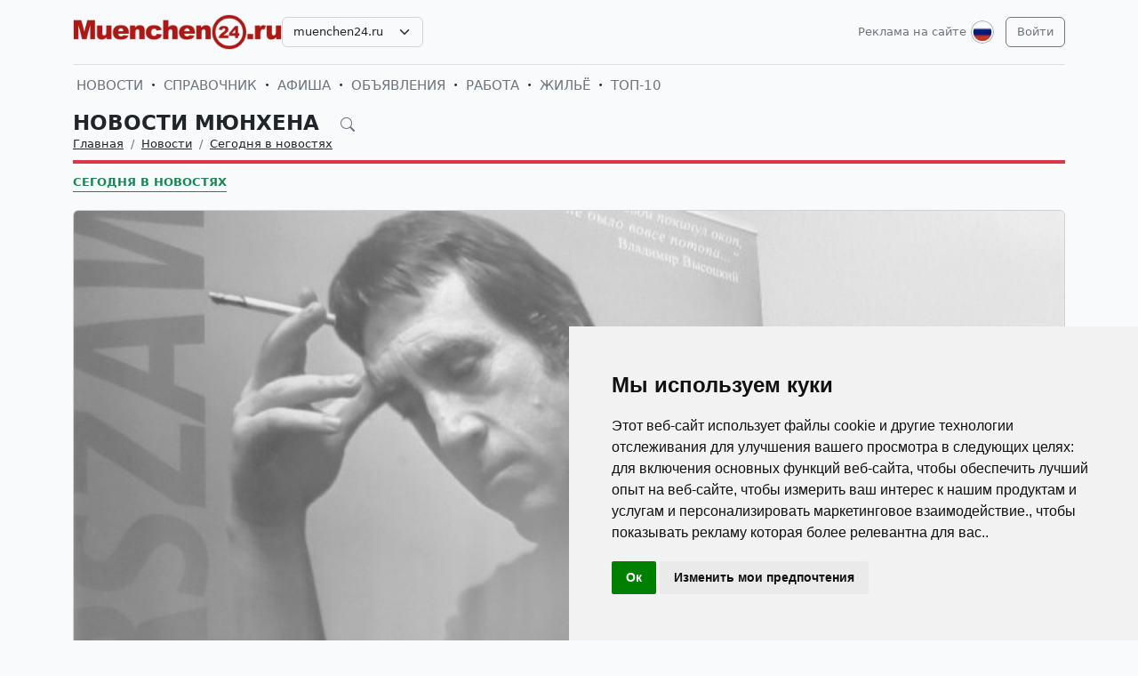

--- FILE ---
content_type: text/html; charset=UTF-8
request_url: https://muenchen24.ru/ru/news/novosti-germanii-segodnja-v-novostjah/1294-po-sledam-vladimira-vysockogo-v-germanii.html
body_size: 8971
content:
<!DOCTYPE html>
<html lang="ru">

<head>
    <meta http-equiv="Content-Type" content="text/html; charset=UTF-8">
    <meta name="viewport" content="width=device-width, initial-scale=1">
    <meta http-equiv="X-UA-Compatible" content="IE=edge">
    <meta name="robots" content="index, follow">
    <meta property="og:title" content="Новости Мюнхена на русском языке — события и жизнь в Мюнхене">
    <meta property="og:description" content="Казалось бы, всё известно о жизни и творчестве Владимира Высоцкого. Его наследие принадлежит сегодня не только русской, но и мировой культуре. Во многих странах мира, в том числе в США, ему">
    <meta property="og:type" content="website">
    <meta property="og:image" content="https://uploads.europa24.ru/news/2013-09/1378286207_larisa_luzhina_ofis.jpg">
    <meta property="og:url" content="https://muenchen24.ru/ru/news/novosti-germanii-segodnja-v-novostjah/1294-po-sledam-vladimira-vysockogo-v-germanii.html">
    
    <meta name="description" content="Казалось бы, всё известно о жизни и творчестве Владимира Высоцкого. Его наследие принадлежит сегодня не только русской, но и мировой культуре. Во многих странах мира, в том числе в США, ему">
    <meta name="keywords" content="Высоцкого, жизни, известно, основе, созданным, «энергии, действия», Координатор, «синергетическим», совместного, личностью, современники», Высоцкий, Барельеф, связанное, уникален, проекта, называют, глава, страны">
    <meta name="csrf-token" content="dWMcG2p9aCC7VAxHr9edRQytpEN8yQE9sekLnxfE">

    <title>Новости Мюнхена на русском языке — события и жизнь в Мюнхене</title>

    <link rel="icon" type="image/png" href="/favicon-96x96.png" sizes="96x96" />
    <link rel="icon" type="image/svg+xml" href="/favicon.svg" />
    <link rel="shortcut icon" href="/favicon.ico" />
    <link rel="apple-touch-icon" sizes="180x180" href="/apple-touch-icon.png" />
    <meta name="apple-mobile-web-app-title" content="Новости Мюнхена на русском языке — события и жизнь в Мюнхене" />
    <link rel="manifest" href="/site.webmanifest" />

    <link rel="canonical" href="">

    <!-- Google tag (gtag.js) -->
<script async src="https://www.googletagmanager.com/gtag/js?id=G-Q59LJCCV08"></script>
<script>
  window.dataLayer = window.dataLayer || [];
  function gtag(){dataLayer.push(arguments);}
  gtag('js', new Date());

  gtag('config', 'G-Q59LJCCV08');
</script>

    <link rel="stylesheet" href="https://muenchen24.ru/css/app.css?5">

    <script src="https://muenchen24.ru/js/tinymce/tinymce.min.js" referrerpolicy="origin"></script>
        <!-- Livewire Styles --><style >[wire\:loading][wire\:loading], [wire\:loading\.delay][wire\:loading\.delay], [wire\:loading\.inline-block][wire\:loading\.inline-block], [wire\:loading\.inline][wire\:loading\.inline], [wire\:loading\.block][wire\:loading\.block], [wire\:loading\.flex][wire\:loading\.flex], [wire\:loading\.table][wire\:loading\.table], [wire\:loading\.grid][wire\:loading\.grid], [wire\:loading\.inline-flex][wire\:loading\.inline-flex] {display: none;}[wire\:loading\.delay\.none][wire\:loading\.delay\.none], [wire\:loading\.delay\.shortest][wire\:loading\.delay\.shortest], [wire\:loading\.delay\.shorter][wire\:loading\.delay\.shorter], [wire\:loading\.delay\.short][wire\:loading\.delay\.short], [wire\:loading\.delay\.default][wire\:loading\.delay\.default], [wire\:loading\.delay\.long][wire\:loading\.delay\.long], [wire\:loading\.delay\.longer][wire\:loading\.delay\.longer], [wire\:loading\.delay\.longest][wire\:loading\.delay\.longest] {display: none;}[wire\:offline][wire\:offline] {display: none;}[wire\:dirty]:not(textarea):not(input):not(select) {display: none;}:root {--livewire-progress-bar-color: #2299dd;}[x-cloak] {display: none !important;}[wire\:cloak] {display: none !important;}</style>
</head>

<body>

    <!-- Cookie Consent by TermsFeed https://www.TermsFeed.com -->
<script type="text/javascript" src="https://www.termsfeed.com/public/cookie-consent/4.2.0/cookie-consent.js" charset="UTF-8"></script>
<script type="text/javascript" charset="UTF-8">
document.addEventListener('DOMContentLoaded', function () {
cookieconsent.run({"notice_banner_type":"simple","consent_type":"implied","palette":"light","language":"ru","page_load_consent_levels":["strictly-necessary","functionality","tracking","targeting"],"notice_banner_reject_button_hide":false,"preferences_center_close_button_hide":false,"page_refresh_confirmation_buttons":false});
});
</script>

    <div id="app">
        <div class="container">
    <header class="pb-3 pt-md-3 border-1 border-bottom">
        <a href="https://muenchen24.ru/ru/advertising.html" class="d-block pt-2 pb-1 d-md-none text-end text-decoration-none text-muted"
            style="font-size: 0.8em">
            Реклама на сайте
        </a>
        <div class="hstack gap-1 gap-sm-2 gap-md-3">
                        <a class="d-inline-block text-dark align-self-center" style="height: 40px; max-height: 40px;"
                href="https://muenchen24.ru/ru">
                <img class="d-none d-md-block h-100" src="/images/logos/muenchen24.ru.png" id="logo"
                    alt="">
                <img class="d-md-none h-100" src="/images/logos/mobile.png" style="max-height: 50px;" alt="">
            </a>
                            <div class="align-self-center">
                    <select
                        class="form-select select2  select-domains ">
                                                    <option value="augsburg24.ru"
                                >
                                augsburg24.ru</option>
                                                    <option value="berlin24.ru"
                                >
                                berlin24.ru</option>
                                                    <option value="bremen24.ru"
                                >
                                bremen24.ru</option>
                                                    <option value="dortmund24.ru"
                                >
                                dortmund24.ru</option>
                                                    <option value="dresden24.ru"
                                >
                                dresden24.ru</option>
                                                    <option value="duesseldorf24.ru"
                                >
                                duesseldorf24.ru</option>
                                                    <option value="essen24.ru"
                                >
                                essen24.ru</option>
                                                    <option value="europa24.ru"
                                >
                                europa24.ru</option>
                                                    <option value="frankfurt24.ru"
                                >
                                frankfurt24.ru</option>
                                                    <option value="germany24.ru"
                                >
                                germany24.ru</option>
                                                    <option value="hamburg24.ru"
                                >
                                hamburg24.ru</option>
                                                    <option value="hannover24.ru"
                                >
                                hannover24.ru</option>
                                                    <option value="kassel24.ru"
                                >
                                kassel24.ru</option>
                                                    <option value="koeln24.ru"
                                >
                                koeln24.ru</option>
                                                    <option value="muenchen24.ru"
                                 selected >
                                muenchen24.ru</option>
                                                    <option value="nuernberg24.ru"
                                >
                                nuernberg24.ru</option>
                                                    <option value="paris24.ru"
                                >
                                paris24.ru</option>
                                                    <option value="stuttgart24.ru"
                                >
                                stuttgart24.ru</option>
                                                    <option value="wien24.ru"
                                >
                                wien24.ru</option>
                                            </select>
                </div>
                        <div class="ms-auto">
                <a class="text-muted text-decoration-none me-1 align-self-center d-none d-md-block"
                    href="https://muenchen24.ru/ru/advertising.html">
                    Реклама на сайте
                </a>
            </div>
            <div class="">
                <div class="d-inline-block dropdown align-self-center me-2">
                    <button class="btn btn-link text-muted p-0" id="user-logo" data-bs-toggle="dropdown"
                        aria-expanded="false">
                        <img class="me-0" src="/images/lang-ru.svg" alt="" />
                    </button>
                    <ul class="dropdown-menu dropdown-menu-end">
                                                    <li>
                                <a href="https://muenchen24.ru/ru/news/novosti-germanii-segodnja-v-novostjah/1294-po-sledam-vladimira-vysockogo-v-germanii.html"
                                    class="dropdown-item  bg-primary text-white ">
                                    <img class="me-0" width="26" height="26"
                                        src="/images/lang-ru.svg" alt="" />
                                    <span class="ms-2">Русский</span>
                                </a>
                            </li>
                                                    <li>
                                <a href="https://muenchen24.ru/de/news/novosti-germanii-segodnja-v-novostjah/1294-po-sledam-vladimira-vysockogo-v-germanii.html"
                                    class="dropdown-item ">
                                    <img class="me-0" width="26" height="26"
                                        src="/images/lang-de.svg" alt="" />
                                    <span class="ms-2">Deutsch</span>
                                </a>
                            </li>
                                                    <li>
                                <a href="https://muenchen24.ru/en/news/novosti-germanii-segodnja-v-novostjah/1294-po-sledam-vladimira-vysockogo-v-germanii.html"
                                    class="dropdown-item ">
                                    <img class="me-0" width="26" height="26"
                                        src="/images/lang-en.svg" alt="" />
                                    <span class="ms-2">English</span>
                                </a>
                            </li>
                                                    <li>
                                <a href="https://muenchen24.ru/ua/news/novosti-germanii-segodnja-v-novostjah/1294-po-sledam-vladimira-vysockogo-v-germanii.html"
                                    class="dropdown-item ">
                                    <img class="me-0" width="26" height="26"
                                        src="/images/lang-ua.svg" alt="" />
                                    <span class="ms-2">Українська</span>
                                </a>
                            </li>
                                            </ul>
                </div>

                                                    <a class="btn btn-outline-secondary align-self-center" href="https://muenchen24.ru/ru/user/login">
                        Войти
                    </a>
                            </div>
        </div>
    </header>
    <div class="nav-scroller py-1 my-1">
        <nav class="nav d-flex fs-5">
                                            
                <a class="p-1 text-muted text-uppercase text-decoration-none"
                    href="https://muenchen24.ru/ru/news">Новости</a>
                                                <span class="my-auto"><i class="bi bi-dot"></i></span>
                                
                <a class="p-1 text-muted text-uppercase text-decoration-none"
                    href="https://muenchen24.ru/ru/firm">Справочник</a>
                                                <span class="my-auto"><i class="bi bi-dot"></i></span>
                                
                <a class="p-1 text-muted text-uppercase text-decoration-none"
                    href="https://muenchen24.ru/ru/event">Афиша</a>
                                                <span class="my-auto"><i class="bi bi-dot"></i></span>
                                
                <a class="p-1 text-muted text-uppercase text-decoration-none"
                    href="https://muenchen24.ru/ru/board">Объявления</a>
                                                <span class="my-auto"><i class="bi bi-dot"></i></span>
                                
                <a class="p-1 text-muted text-uppercase text-decoration-none"
                    href="https://muenchen24.ru/ru/board/category/9">Работа</a>
                                                <span class="my-auto"><i class="bi bi-dot"></i></span>
                                
                <a class="p-1 text-muted text-uppercase text-decoration-none"
                    href="https://muenchen24.ru/ru/board/category/3">Жильё</a>
                                                <span class="my-auto"><i class="bi bi-dot"></i></span>
                                
                <a class="p-1 text-muted text-uppercase text-decoration-none"
                    href="https://muenchen24.ru/ru/rating.html">ТОП-10</a>
                    </nav>
    </div>

    </div>

        <div class="container">
            
    <div class="row">
            <div class="col-12">
                    </div>
    
    <div class="col">
        <div class="border-bottom border-4 line-danger pb-2 mb-2">
            <div class="h2 pb-0 mb-0">
                <span id="searchnews1" class="fw-bold text-uppercase"
                    >
                                            <span class="text-dark text-decoration-none">
                            Новости Мюнхена
                        </span>
                                        <i id="search-news-btn" class="bi bi-search ms-3 text-muted" style="font-size: 0.7em"></i>
                </span>
                <form method="GET" action="https://muenchen24.ru/ru/news">
                    <div id="searchnews2" class="input-group mb-3"
                         style="display: none" >
                        <input id="search-news-input" type="text" class="form-control bg-white" name="search"
                            value="" placeholder="Искать">
                        <button type="submit" class="btn btn-secondary">Искать</button>
                                                    <button id="search-news-close" class="btn btn-outline-secondary"
                                type="button">Закрыть</button>
                                            </div>
                </form>
            </div>
                            <div class="hstack">
                    <nav aria-label="breadcrumb">
                        <ol class="breadcrumb mb-0">
                                                                                                <li class="breadcrumb-item active">
                                        <a href="https://muenchen24.ru/ru" class="link-dark">Главная</a>
                                    </li>
                                                                                                                                <li class="breadcrumb-item active">
                                        <a href="https://muenchen24.ru/ru/news" class="link-dark">Новости</a>
                                    </li>
                                                                                                                                <li class="breadcrumb-item active">
                                        <a href="https://muenchen24.ru/ru/news/novosti-germanii-segodnja-v-novostjah" class="link-dark">Сегодня в новостях</a>
                                    </li>
                                                                                    </ol>
                    </nav>

                </div>
                    </div>

                    <div class="nav-scroller py-1 mt-2">
                <nav class="nav d-flex">
                                                                                                <a href="https://muenchen24.ru/ru/news/novosti-germanii-segodnja-v-novostjah"
                                class="text-uppercase fw-bold text-success text-decoration-none pb-0 border-bottom border-success">Сегодня в новостях</a>
                                                            </nav>
            </div>
            </div>
</div>


    <div class="row g-2 g-sm-3 g-md-4">
        <div class="col-12">
            <div class="card">
                                    <img src="https://uploads.europa24.ru/news/2013-09/1378286207_larisa_luzhina_ofis.jpg" class="card-img-top" alt="По следам Владимира Высоцкого в Германии">
                                                <div class="card-body">
                    <h3 class="fw-bold text-uppercase">По следам Владимира Высоцкого в Германии</h3>
                    <div class="d-flex align-items-center justify-content-between mb-4">
                        
                        
                        <div class="text-muted">
                            <i class="bi bi-calendar-plus"></i> 03.09.2013
                            <i class="bi bi-eye ms-3"></i> 24428
                        </div>
                    </div>
                    <div class="card-text">








                        <div class="fs-5 img-w-100">
                             <span style="font-size:10pt;line-height:100%"><b>Казалось бы, всё известно о жизни и творчестве Владимира Высоцкого. Его наследие принадлежит сегодня не только русской, но и мировой культуре. Во многих странах мира, в том числе в США, ему установлены памятники и барельефы. Но до последнего времени мало что было известно об эпизодах жизни Высоцкого в Германии. Между тем, в детстве он провёл два года в немецком городе Эберсвальде, где до сих пор чтят его память. 25 сентября 2013 года здесь будет установлен барельеф «Владимир Высоцкий и современники». Барельеф, как и всё связанное с личностью Высоцкого, уникален. Его называют «синергетическим», то есть созданным на основе «энергии совместного действия». Координатор проекта - латвийский художник и глава ассоциации «Чаша мира» Юрий Кайда. Путешествуя из одной европейской страны в другую, он упрямо ищет новые «следы» Высоцкого.</b><br /><img  src="https://uploads.europa24.ru/news/2013-09/1378286260_2.jpg" alt='По следам Владимира Высоцкого в Германии' title='По следам Владимира Высоцкого в Германии'  /> <br />Вокруг центрального изображения  Владимира Высоцкого на барельефе будут размещены автографы, рисунки или знаки, оставленные собственноручно знаменитыми современниками  и близкими друзьями поэта и актера, которые в той или иной мере оказали влияние на его творчество, судьбу и личную жизнь.<br /><br />Юрий Кайда привёз доску-основу в немецкий город Эберсвальде, где будущий артист когда-то жил с отцом и изучал нотную грамоту. В январе 1947 года Семён Владимирович Высоцкий был направлен на службу в Эберсвальде, куда вместе с ним отправился сын. Пока отец неделями пропадал на военных учениях, воспитанием Володи занималась мачеха Евгения Степановна.<br /> <br />Газета «Суббота», издающаяся в Риге, опубликовала интереснейшие воспоминания об этом неизвестном до сих пор периоде жизни Высоцкого: «По воспоминаниям отца, Володя тогда мало чем отличался от других детей — разве что был более непоседлив и бесстрашен, а потому был заводилой и в играх и проказах. Приходил домой с ободранными коленками, обожжёнными бровями и копотью на лбу: было ясно, что не обошлось без взрыва гранаты или патронов. Тогда же решили обучить сына игре на фортепиано и нотам. Учитель музыки сообщил, что музыкальный слух у мальчика абсолютный. Но улица перетягивала, и тогда мачеха вызвала Володю на соревнование: стала сама учиться музыке — кто быстрей.<br /><br />Уже в детстве в его характере проявилась доброта. Когда Высоцкому купили велосипед, он покатался немного, а потом отдал велик немецкому мальчику, у которого погиб отец. В то же время, обнаружив в комнате квартирной хозяйки портрет мужа со свастикой, Высоцкий тут же возненавидел её и её супруга: «Он убивал детей! Он мог папу убить, он мог тебя убить. Он всех детей убивал, он фашист...» Пришлось Высоцким переехать.<br /><br />Живя в Эберсвальде, Володя не забывал писать тёплые письма маме. В одном из них он отчитывался о тройке по пению и мечтал о поступлении в Суворовское училище. В Эберсвальде в Доме офицеров Володя насмотрелся трофейных фильмов о Тарзане и Робин Гуде — тогда и загорелся стать актёром, играть в кино. Впоследствии детские впечатления легли в основу песен к фильму «Стрелы Робин Гуда», снятому на Рижской киностудии. Петь и читать стихи Володя начал ещё во время войны. В бомбоубежище Володя вставал на табурет и пел популярные песни и читал стихи, чтобы не было страшно». <br /><br />Новый барельеф Высоцкого вызвал у наших соотечественников, живущих сегодня в разных странах мира, огромный интерес. Более 200 человек из Франции, России, Польши, Латвии вложили пластилин в основу барельефа.<br /><img  src="https://uploads.europa24.ru/news/2013-09/1378206512_img_0998.jpg" alt='По следам Владимира Высоцкого в Германии' title='По следам Владимира Высоцкого в Германии'  /> <br />Общественный проект по созданию синергетического барельефа ищет спонсоров! Если творчество поэта, актера и просто невероятно доброго человека Владимира Высоцкого до сих пор не оставляет вас равнодушными, то, возможно, стоит вложить частичку своей «энергии» в это хорошее дело. Контакты организаторов и всю информацию о проекте можно найти на сайте <a href="http://www.chaliceofpeace.eu/" target="_blank"><u>www.chaliceofpeace.eu/</u></a> или напрямую связаться с Юрием Кайда по телефону (+371) 29555578 и электронной почте <u>luxtv@yandex.ru</u>.<br /><br /><b>BERLIN24.RU</b> будет подробно освещать все события, связанные с открытием барельефа Владимира Высоцкого в Германии. Планируется проведение большой пресс-конференции в Посольстве РФ в Берлине, о которой будет сообщено дополнительно. Следите за нашими публикациями.</span>
                        </div>

                        
                        <hr class="my-2 my-sm-3 my-md-4">
                        <span>Категории:</span>
                                                    <a href="https://muenchen24.ru/ru/news/novosti-germanii-segodnja-v-novostjah" class="text-muted">Сегодня в новостях</a>
                                            </div>
                </div>
            </div>
        </div>

        
        
        
        
        
        
        
        
        
        
        
        
        
        
        
        
            </div>

    
    
    
    
    

    <div class="row g-2 g-sm-3 g-md-4">
                <div class="col-12 d-sm-none">
            <a href="https://muenchen24.ru" class="btn btn-outline-secondary w-100 d-md-none">Вернуться назад</a>
        </div>
    </div>

        </div>
        <div class="mt-5">
    <div class="d-none d-sm-block pt-3 px-4 bg-dark text-center">
        <div class="container">
            <div class="row">
                <div class="col-sm-4 col-md-3 mb-3">
                    <select class="form-select select2  select-domains " style="width: 100%;">
                                                    <option value="augsburg24.ru"
                                    >augsburg24.ru</option>
                                                    <option value="berlin24.ru"
                                    >berlin24.ru</option>
                                                    <option value="bremen24.ru"
                                    >bremen24.ru</option>
                                                    <option value="dortmund24.ru"
                                    >dortmund24.ru</option>
                                                    <option value="dresden24.ru"
                                    >dresden24.ru</option>
                                                    <option value="duesseldorf24.ru"
                                    >duesseldorf24.ru</option>
                                                    <option value="essen24.ru"
                                    >essen24.ru</option>
                                                    <option value="europa24.ru"
                                    >europa24.ru</option>
                                                    <option value="frankfurt24.ru"
                                    >frankfurt24.ru</option>
                                                    <option value="germany24.ru"
                                    >germany24.ru</option>
                                                    <option value="hamburg24.ru"
                                    >hamburg24.ru</option>
                                                    <option value="hannover24.ru"
                                    >hannover24.ru</option>
                                                    <option value="kassel24.ru"
                                    >kassel24.ru</option>
                                                    <option value="koeln24.ru"
                                    >koeln24.ru</option>
                                                    <option value="muenchen24.ru"
                                     selected >muenchen24.ru</option>
                                                    <option value="nuernberg24.ru"
                                    >nuernberg24.ru</option>
                                                    <option value="paris24.ru"
                                    >paris24.ru</option>
                                                    <option value="stuttgart24.ru"
                                    >stuttgart24.ru</option>
                                                    <option value="wien24.ru"
                                    >wien24.ru</option>
                                            </select>
                </div>
                <div class="col-sm-8 col-md-9 mb-3">
                    <span class="text-muted">
                        <nobr>
                            <a href="https://muenchen24.ru/ru/firm"
                               class="text-muted">Справочник фирм Мюнхена</a>
                            <i class="bi bi-dot"></i>
                        </nobr>
                        <nobr>
                            <a href="https://muenchen24.ru/ru/event"
                               class="text-muted">Афиша мероприятий Мюнхена</a>
                            <i class="bi bi-dot"></i>
                        </nobr>
                        <nobr>
                            <a href="https://muenchen24.ru/ru/news"
                               class="text-muted">Новости и события Мюнхена</a>
                            <i class="bi bi-dot"></i>
                        </nobr>
                        <nobr>
                            <a href="https://muenchen24.ru/ru/board"
                               class="text-muted">Доска объявлений в Мюнхене</a>
                        </nobr>
                    </span>
                </div>
            </div>
        </div>
    </div>

    
    
    
    
    
    
    
    
    
    
    
    
    
    
    

    <div class="d-none d-sm-block ratio ratio-21x9"
         style="background-image: url('/images/background-bottom.png'); background-size: cover; background-repeat: no-repeat;"
    ></div>

    <footer class="pt-5 bg-dark">
        <div class="container">
            <div class="row d-none d-sm-flex">

                                <div class="col mb-4">
                    <h5 class="text-white-50 text-uppercase">СПРАВОЧНИК</h5>
                    <ul class="list-unstyled text-small">
                                                <li><a class="text-muted" href="https://muenchen24.ru/ru/firm">Справочник Мюнхена</a></li>
                                                <li><a class="text-muted" href="https://muenchen24.ru/ru/firm/products.html">Товары и услуги</a></li>
                                                <li><a class="text-muted" href="https://muenchen24.ru/ru/firm/sites.html">Сайты организаций</a></li>
                                                <li><a class="text-muted" href="https://muenchen24.ru/ru/rating.html">Рейтинг фирм ТОП10</a></li>
                                                <li><a class="text-muted" href="https://muenchen24.ru/ru/advertising.html#catalog">Тарифы на размещение</a></li>
                                                <li><a class="text-muted" href="/ru/user/catalog/create/tariff">Добавить свою фирму</a></li>
                                            </ul>
                </div>
                                <div class="col mb-4">
                    <h5 class="text-white-50 text-uppercase">НОВОСТИ, АФИША</h5>
                    <ul class="list-unstyled text-small">
                                                <li><a class="text-muted" href="https://muenchen24.ru/ru/news/novosti-germanii-segodnja-v-novostjah">Сегодня в новостях</a></li>
                                                <li><a class="text-muted" href="https://muenchen24.ru/ru/news/kinder">Дом, семья и дети</a></li>
                                                <li><a class="text-muted" href="https://muenchen24.ru/ru/news/nauka-i-teshnika">Наука и техника</a></li>
                                                <li><a class="text-muted" href="https://muenchen24.ru/ru/news/seminary-i-forumy">Семинары и тренинги</a></li>
                                                <li><a class="text-muted" href="https://muenchen24.ru/ru/news/nauka-i-obrazovanie-v-germanii-i-evrope">Образование в Германии</a></li>
                                                <li><a class="text-muted" href="https://muenchen24.ru/ru/event">Афиша Мюнхена</a></li>
                                            </ul>
                </div>
                                <div class="col mb-4">
                    <h5 class="text-white-50 text-uppercase">ОБЪЯВЛЕНИЯ</h5>
                    <ul class="list-unstyled text-small">
                                                <li><a class="text-muted" href="https://muenchen24.ru/ru/board">Объявления в Мюнхене</a></li>
                                                <li><a class="text-muted" href="https://muenchen24.ru/ru/board/category/9">Работа в Мюнхене</a></li>
                                                <li><a class="text-muted" href="https://muenchen24.ru/ru/board/category/3">Недвижимость в Мюнхене</a></li>
                                                <li><a class="text-muted" href="https://muenchen24.ru/ru/board/category/all">Показать все разделы</a></li>
                                                <li><a class="text-muted" href="https://muenchen24.ru/ru/advertising.html#board">Стоимость объявлений</a></li>
                                                <li><a class="text-muted" href="https://muenchen24.ru/ru/page/4-uslovia-i-pravila-podaci-obavlenij.html">Правила подачи объявлений</a></li>
                                                <li><a class="text-muted" href="/ru/user/board/create">Добавить объявление</a></li>
                                            </ul>
                </div>
                                <div class="col mb-4">
                    <h5 class="text-white-50 text-uppercase">ИНФОРМАЦИЯ</h5>
                    <ul class="list-unstyled text-small">
                                                <li><a class="text-muted" href="https://muenchen24.ru/ru/user/login">Вход для клиентов</a></li>
                                                <li><a class="text-muted" href="https://muenchen24.ru/ru/advertising.html">Реклама на сайте</a></li>
                                                <li><a class="text-muted" href="https://muenchen24.ru/ru/page/10-agb.html">Общие условия и правила</a></li>
                                                <li><a class="text-muted" href="https://muenchen24.ru/ru/page/11-Datenschutzerkl%C3%A4rung.html">Политика конфиденциальности</a></li>
                                                <li><a class="text-muted" href="https://muenchen24.ru/ru/page/6-otvety-na-voprosy.html">Вопросы и ответы</a></li>
                                                <li><a class="text-muted" href="https://muenchen24.ru/ru/page/12-impressum.html">Выходные данные</a></li>
                                                <li><a class="text-muted" href="https://muenchen24.ru/ru/contacts">Наши контакты</a></li>
                                            </ul>
                </div>
                
            </div>

            <div class="row d-sm-none">

                                    <div class="col-6 mb-4">
                        <h5 class="text-white-50 text-uppercase">СПРАВОЧНИК</h5>
                        <ul class="list-unstyled text-small">
                                                            <li><a class="text-muted" href="https://muenchen24.ru/ru/firm">Справочник Мюнхена</a></li>
                                                            <li><a class="text-muted" href="https://muenchen24.ru/ru/firm/products.html">Товары и услуги</a></li>
                                                            <li><a class="text-muted" href="https://muenchen24.ru/ru/firm/sites.html">Сайты организаций</a></li>
                                                            <li><a class="text-muted" href="https://muenchen24.ru/ru/rating.html">Рейтинг фирм ТОП10</a></li>
                                                            <li><a class="text-muted" href="https://muenchen24.ru/ru/advertising.html#catalog">Тарифы на размещение</a></li>
                                                            <li><a class="text-muted" href="/ru/user/catalog/create/tariff">Добавить свою фирму</a></li>
                                                    </ul>
                    </div>
                                    <div class="col-6 mb-4">
                        <h5 class="text-white-50 text-uppercase">НОВОСТИ, АФИША</h5>
                        <ul class="list-unstyled text-small">
                                                            <li><a class="text-muted" href="https://muenchen24.ru/ru/news/novosti-germanii-segodnja-v-novostjah">Сегодня в новостях</a></li>
                                                            <li><a class="text-muted" href="https://muenchen24.ru/ru/news/kinder">Дом, семья и дети</a></li>
                                                            <li><a class="text-muted" href="https://muenchen24.ru/ru/news/nauka-i-teshnika">Наука и техника</a></li>
                                                            <li><a class="text-muted" href="https://muenchen24.ru/ru/news/seminary-i-forumy">Семинары и тренинги</a></li>
                                                            <li><a class="text-muted" href="https://muenchen24.ru/ru/news/nauka-i-obrazovanie-v-germanii-i-evrope">Образование в Германии</a></li>
                                                            <li><a class="text-muted" href="https://muenchen24.ru/ru/event">Афиша Мюнхена</a></li>
                                                    </ul>
                    </div>
                                    <div class="col-6 mb-4">
                        <h5 class="text-white-50 text-uppercase">ОБЪЯВЛЕНИЯ</h5>
                        <ul class="list-unstyled text-small">
                                                            <li><a class="text-muted" href="https://muenchen24.ru/ru/board">Объявления в Мюнхене</a></li>
                                                            <li><a class="text-muted" href="https://muenchen24.ru/ru/board/category/9">Работа в Мюнхене</a></li>
                                                            <li><a class="text-muted" href="https://muenchen24.ru/ru/board/category/3">Недвижимость в Мюнхене</a></li>
                                                            <li><a class="text-muted" href="https://muenchen24.ru/ru/board/category/all">Показать все разделы</a></li>
                                                            <li><a class="text-muted" href="https://muenchen24.ru/ru/advertising.html#board">Стоимость объявлений</a></li>
                                                            <li><a class="text-muted" href="https://muenchen24.ru/ru/page/4-uslovia-i-pravila-podaci-obavlenij.html">Правила подачи объявлений</a></li>
                                                            <li><a class="text-muted" href="/ru/user/board/create">Добавить объявление</a></li>
                                                    </ul>
                    </div>
                                    <div class="col-6 mb-4">
                        <h5 class="text-white-50 text-uppercase">ИНФОРМАЦИЯ</h5>
                        <ul class="list-unstyled text-small">
                                                            <li><a class="text-muted" href="https://muenchen24.ru/ru/user/login">Вход для клиентов</a></li>
                                                            <li><a class="text-muted" href="https://muenchen24.ru/ru/advertising.html">Реклама на сайте</a></li>
                                                            <li><a class="text-muted" href="https://muenchen24.ru/ru/page/10-agb.html">Общие условия и правила</a></li>
                                                            <li><a class="text-muted" href="https://muenchen24.ru/ru/page/11-Datenschutzerkl%C3%A4rung.html">Политика конфиденциальности</a></li>
                                                            <li><a class="text-muted" href="https://muenchen24.ru/ru/page/6-otvety-na-voprosy.html">Вопросы и ответы</a></li>
                                                            <li><a class="text-muted" href="https://muenchen24.ru/ru/page/12-impressum.html">Выходные данные</a></li>
                                                            <li><a class="text-muted" href="https://muenchen24.ru/ru/contacts">Наши контакты</a></li>
                                                    </ul>
                    </div>
                
            </div>

            <div class="row d-sm-none justify-content-center">
                <div class="col-6">
                    <div class="col-sm-4 col-md-3 mb-3">
                        <select class="form-select select2  select-domains " style="width: 100%;">
                                                            <option value="augsburg24.ru"
                                        >augsburg24.ru</option>
                                                            <option value="berlin24.ru"
                                        >berlin24.ru</option>
                                                            <option value="bremen24.ru"
                                        >bremen24.ru</option>
                                                            <option value="dortmund24.ru"
                                        >dortmund24.ru</option>
                                                            <option value="dresden24.ru"
                                        >dresden24.ru</option>
                                                            <option value="duesseldorf24.ru"
                                        >duesseldorf24.ru</option>
                                                            <option value="essen24.ru"
                                        >essen24.ru</option>
                                                            <option value="europa24.ru"
                                        >europa24.ru</option>
                                                            <option value="frankfurt24.ru"
                                        >frankfurt24.ru</option>
                                                            <option value="germany24.ru"
                                        >germany24.ru</option>
                                                            <option value="hamburg24.ru"
                                        >hamburg24.ru</option>
                                                            <option value="hannover24.ru"
                                        >hannover24.ru</option>
                                                            <option value="kassel24.ru"
                                        >kassel24.ru</option>
                                                            <option value="koeln24.ru"
                                        >koeln24.ru</option>
                                                            <option value="muenchen24.ru"
                                         selected >muenchen24.ru</option>
                                                            <option value="nuernberg24.ru"
                                        >nuernberg24.ru</option>
                                                            <option value="paris24.ru"
                                        >paris24.ru</option>
                                                            <option value="stuttgart24.ru"
                                        >stuttgart24.ru</option>
                                                            <option value="wien24.ru"
                                        >wien24.ru</option>
                                                    </select>
                    </div>
                </div>
            </div>
            <div class="row">
                <div class="col-12 text-center">
                    <svg xmlns="http://www.w3.org/2000/svg" width="24" height="24" viewBox="0 0 24 24" fill="none"
                         stroke="currentColor" stroke-width="2" stroke-linecap="round" stroke-linejoin="round"
                         class="d-block mb-2">
                        <circle cx="12" cy="12" r="10"></circle>
                        <line x1="14.31" y1="8" x2="20.05" y2="17.94"></line>
                        <line x1="9.69" y1="8" x2="21.17" y2="8"></line>
                        <line x1="7.38" y1="12" x2="13.12" y2="2.06"></line>
                        <line x1="9.69" y1="16" x2="3.95" y2="6.06"></line>
                        <line x1="14.31" y1="16" x2="2.83" y2="16"></line>
                        <line x1="16.62" y1="12" x2="10.88" y2="21.94"></line>
                    </svg>
                    <small class="d-block mb-3 text-muted">© VIVALEX Media GmbH 2009-2026</small>
                </div>
            </div>
        </div>
    </footer>

    <a rel="nofollow" id="button-up"><img src="/images/up.svg" alt=""> </a>
</div>
    </div>
    <script src="https://muenchen24.ru/js/app.js?2"></script>
            <script>
        window.addEventListener('load', function(event) {
            $('#search-news-btn').on('click', () => {
                $('#searchnews1').css('display', 'none');
                $('#searchnews2').css('display', 'flex');
                $('#search-news-input').focus();
            })

            $('#search-news-close').on('click', () => {
                $('#searchnews1').css('display', 'block');
                $('#searchnews2').css('display', 'none');
            })
        });
    </script>
    <script>
        window.addEventListener('load', function(event) {
            $("#logo").on("error", function() {
                showDefaultImage(this);
            }).attr('src', $('#logo').attr('src'));

            function showDefaultImage(img) {
                $(img).attr('src', '/images/logos/europa24.ru.png');
                $(img).off("error");
            }
        });
    </script>
    <script src="/livewire/livewire.min.js?id=df3a17f2"   data-csrf="dWMcG2p9aCC7VAxHr9edRQytpEN8yQE9sekLnxfE" data-update-uri="/ru/livewire/update" data-navigate-once="true"></script>

    

</body>

</html>
